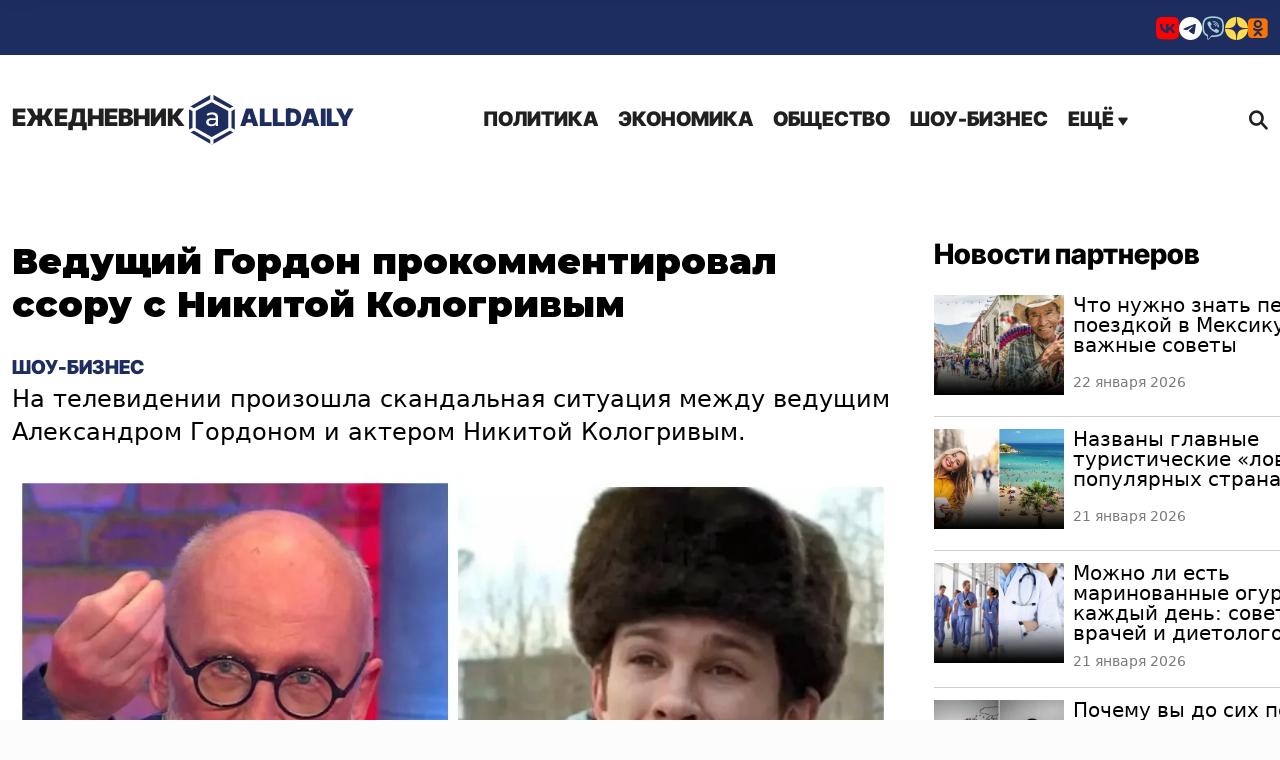

--- FILE ---
content_type: text/html; charset=UTF-8
request_url: https://alldaily.ru/2024/02/05/vedushhij-gordon-prokommentiroval-ssoru-s-nikitoj-kologrivym/
body_size: 17383
content:
<!DOCTYPE html>
<html lang="ru-RU" prefix="og: http://ogp.me/ns# article: http://ogp.me/ns/article#  profile: http://ogp.me/ns/profile# fb: http://ogp.me/ns/fb#">
	<head>
		<meta charset="UTF-8">
		<meta name="viewport" content="width=device-width, initial-scale=1.0">
		<meta name="HandheldFriendly" content="true">
		<meta name="MobileOptimized" content="width">
		<title>Ведущий Гордон прокомментировал ссору с Никитой Кологривым</title>
        <meta name='robots' content='index, follow, max-image-preview:large, max-snippet:-1, max-video-preview:-1' />

	<meta name="description" content="На телевидении произошла скандальная ситуация между ведущим Александром Гордоном и актером Никитой Кологривым." />
	<link rel="canonical" href="https://alldaily.ru/2024/02/05/vedushhij-gordon-prokommentiroval-ssoru-s-nikitoj-kologrivym/" />
	<meta property="og:locale" content="ru_RU" />
	<meta property="og:type" content="article" />
	<meta property="og:title" content="Ведущий Гордон прокомментировал ссору с Никитой Кологривым" />
	<meta property="og:description" content="На телевидении произошла скандальная ситуация между ведущим Александром Гордоном и актером Никитой Кологривым." />
	<meta property="og:url" content="https://alldaily.ru/2024/02/05/vedushhij-gordon-prokommentiroval-ssoru-s-nikitoj-kologrivym/" />
	<meta property="og:site_name" content="All Daily" />
	<meta property="article:publisher" content="https://www.facebook.com/alldailynews-997729006968955/" />
	<meta property="article:published_time" content="2024-02-05T05:52:47+00:00" />
	<meta property="article:modified_time" content="2024-02-05T05:52:48+00:00" />
	<meta property="og:image" content="https://alldaily.ru/wp-content/uploads/2024/02/20240205-65c07600640cc-1024x538.jpg" />
	<meta property="og:image:width" content="1024" />
	<meta property="og:image:height" content="538" />
	<meta property="og:image:type" content="image/jpeg" />
	<meta name="author" content="Камилла Звездочетова" />
	<meta name="twitter:card" content="summary_large_image" />
	<meta name="twitter:image" content="https://alldaily.ru/wp-content/uploads/2024/02/20240205-65c07600640cc-1024x538.jpg" />
	<script type="application/ld+json" class="yoast-schema-graph">{"@context":"https://schema.org","@graph":[{"@type":"NewsArticle","@id":"https://alldaily.ru/2024/02/05/vedushhij-gordon-prokommentiroval-ssoru-s-nikitoj-kologrivym/#article","isPartOf":{"@id":"https://alldaily.ru/2024/02/05/vedushhij-gordon-prokommentiroval-ssoru-s-nikitoj-kologrivym/"},"author":{"name":"Камилла Звездочетова","@id":"https://alldaily.ru/#/schema/person/8b84e170fbbdeef9bbc2f8499908d3e5"},"headline":"Ведущий Гордон прокомментировал ссору с Никитой Кологривым","datePublished":"2024-02-05T05:52:47+00:00","dateModified":"2024-02-05T05:52:48+00:00","mainEntityOfPage":{"@id":"https://alldaily.ru/2024/02/05/vedushhij-gordon-prokommentiroval-ssoru-s-nikitoj-kologrivym/"},"wordCount":262,"publisher":{"@id":"https://alldaily.ru/#organization"},"image":{"@id":"https://alldaily.ru/2024/02/05/vedushhij-gordon-prokommentiroval-ssoru-s-nikitoj-kologrivym/#primaryimage"},"thumbnailUrl":"https://alldaily.ru/wp-content/uploads/2024/02/20240205-65c07600640cc.jpg","articleSection":["Шоу-бизнес"],"inLanguage":"ru-RU"},{"@type":"WebPage","@id":"https://alldaily.ru/2024/02/05/vedushhij-gordon-prokommentiroval-ssoru-s-nikitoj-kologrivym/","url":"https://alldaily.ru/2024/02/05/vedushhij-gordon-prokommentiroval-ssoru-s-nikitoj-kologrivym/","name":"Ведущий Гордон прокомментировал ссору с Никитой Кологривым","isPartOf":{"@id":"https://alldaily.ru/#website"},"primaryImageOfPage":{"@id":"https://alldaily.ru/2024/02/05/vedushhij-gordon-prokommentiroval-ssoru-s-nikitoj-kologrivym/#primaryimage"},"image":{"@id":"https://alldaily.ru/2024/02/05/vedushhij-gordon-prokommentiroval-ssoru-s-nikitoj-kologrivym/#primaryimage"},"thumbnailUrl":"https://alldaily.ru/wp-content/uploads/2024/02/20240205-65c07600640cc.jpg","datePublished":"2024-02-05T05:52:47+00:00","dateModified":"2024-02-05T05:52:48+00:00","description":"На телевидении произошла скандальная ситуация между ведущим Александром Гордоном и актером Никитой Кологривым.","breadcrumb":{"@id":"https://alldaily.ru/2024/02/05/vedushhij-gordon-prokommentiroval-ssoru-s-nikitoj-kologrivym/#breadcrumb"},"inLanguage":"ru-RU","potentialAction":[{"@type":"ReadAction","target":["https://alldaily.ru/2024/02/05/vedushhij-gordon-prokommentiroval-ssoru-s-nikitoj-kologrivym/"]}]},{"@type":"ImageObject","inLanguage":"ru-RU","@id":"https://alldaily.ru/2024/02/05/vedushhij-gordon-prokommentiroval-ssoru-s-nikitoj-kologrivym/#primaryimage","url":"https://alldaily.ru/wp-content/uploads/2024/02/20240205-65c07600640cc.jpg","contentUrl":"https://alldaily.ru/wp-content/uploads/2024/02/20240205-65c07600640cc.jpg","width":1200,"height":630,"caption":"Кадр из программы, кадр из сериала"},{"@type":"BreadcrumbList","@id":"https://alldaily.ru/2024/02/05/vedushhij-gordon-prokommentiroval-ssoru-s-nikitoj-kologrivym/#breadcrumb","itemListElement":[{"@type":"ListItem","position":1,"name":"Главная страница","item":"https://alldaily.ru/"},{"@type":"ListItem","position":2,"name":"Ведущий Гордон прокомментировал ссору с Никитой Кологривым"}]},{"@type":"WebSite","@id":"https://alldaily.ru/#website","url":"https://alldaily.ru/","name":"AllDaily","description":"Новости 24х7","publisher":{"@id":"https://alldaily.ru/#organization"},"potentialAction":[{"@type":"SearchAction","target":{"@type":"EntryPoint","urlTemplate":"https://alldaily.ru/?s={search_term_string}"},"query-input":{"@type":"PropertyValueSpecification","valueRequired":true,"valueName":"search_term_string"}}],"inLanguage":"ru-RU"},{"@type":"Organization","@id":"https://alldaily.ru/#organization","name":"TDM Ltd","url":"https://alldaily.ru/","logo":{"@type":"ImageObject","inLanguage":"ru-RU","@id":"https://alldaily.ru/#/schema/logo/image/","url":"https://alldaily.ru/wp-content/uploads/2022/08/20220823-6304a977c2db0.png","contentUrl":"https://alldaily.ru/wp-content/uploads/2022/08/20220823-6304a977c2db0.png","width":100,"height":100,"caption":"TDM Ltd"},"image":{"@id":"https://alldaily.ru/#/schema/logo/image/"},"sameAs":["https://www.facebook.com/alldailynews-997729006968955/"]},{"@type":"Person","@id":"https://alldaily.ru/#/schema/person/8b84e170fbbdeef9bbc2f8499908d3e5","name":"Камилла Звездочетова","image":{"@type":"ImageObject","inLanguage":"ru-RU","@id":"https://alldaily.ru/#/schema/person/image/","url":"https://alldaily.ru/wp-content/themes/ad2/images/gravatar.png","contentUrl":"https://alldaily.ru/wp-content/themes/ad2/images/gravatar.png","caption":"Камилла Звездочетова"},"description":"Сотрудничаю с AllDaily.ru с 2022 года. Работала для глянца и известных интернет-изданий, специализируюсь на историях о знаменитостях. Пишу в основном в раздел \"Шоубиз\". Люблю путешествовать, но полмира еще не объехала. Неравнодушна к сладкому, экспериментирую на кухне в попытках изобрести новый десерт. Имею опыт публикаций о музыке и кино.","sameAs":["https://www.youtube.com/channel/UCFjdEkxrFP3g8HV5IciBb3g"],"url":"https://alldaily.ru/author/author-9/"}]}</script>


<link rel='preload' as='style' onload='this.onload=null;this.rel="stylesheet"' id='super-rss-reader-css' href='https://alldaily.ru/wp-content/plugins/super-rss-reader/public/css/style.min.css?ver=5.4' type='text/css' media='all' />
<noscript><link rel='stylesheet' id='super-rss-reader-css' href='https://alldaily.ru/wp-content/plugins/super-rss-reader/public/css/style.min.css?ver=5.4' type='text/css' media='all' />
</noscript><link rel='stylesheet' id='main-style-css' href='https://alldaily.ru/wp-content/themes/ad2/css/main.2025.css?ver=afe74f0d' type='text/css' media='all' />
<link rel='stylesheet' id='err-corr-css' href='https://alldaily.ru/wp-content/themes/ad2/css/error-cor.css?ver=8fe04f0a' type='text/css' media='all' />
<link rel='stylesheet' id='adaily-style-css' href='https://alldaily.ru/wp-content/themes/ad2/style.css?ver=afe74f0d' type='text/css' media='all' />
<link rel='preload' as='style' onload='this.onload=null;this.rel="stylesheet"' id='author-style-css' href='https://alldaily.ru/wp-content/themes/ad2/css/author.css?ver=afe74f0d' type='text/css' media='all' />
<noscript><link rel='stylesheet' id='author-style-css' href='https://alldaily.ru/wp-content/themes/ad2/css/author.css?ver=afe74f0d' type='text/css' media='all' />
</noscript><script type="text/javascript" src="https://alldaily.ru/wp-includes/js/jquery/jquery.min.js?ver=3.7.1" id="jquery-core-js"></script>
<script type="text/javascript" src="https://alldaily.ru/wp-includes/js/jquery/jquery-migrate.min.js?ver=3.4.1" id="jquery-migrate-js"></script>
<script type="text/javascript" src="https://alldaily.ru/wp-content/plugins/super-rss-reader/public/js/jquery.easy-ticker.min.js?ver=5.4" id="jquery-easy-ticker-js"></script>
<script type="text/javascript" src="https://alldaily.ru/wp-content/plugins/super-rss-reader/public/js/script.min.js?ver=5.4" id="super-rss-reader-js"></script>
				<meta name="keywords" content="после,Кологривый,время,Гордону,Слово,ведущий,актер,Гордона,пацана,Закрытый" />
				<meta property="yandex_recommendations_image"  content="https://alldaily.ru/wp-content/uploads/2024/02/20240205-65c07600640cc-1024x538.jpg"/>
<meta property="yandex_recommendations_title"  content="Ведущий Гордон прокомментировал ссору с Никитой Кологривым"/>
<meta property="vk:image"  content="https://alldaily.ru/wp-content/uploads/2024/02/20240205-65c07600640cc-1024x538.jpg"/>
		<meta name="ahrefs-site-verification" content="5f271ce8f0d5501602bd470c52a0bd106ccd74c7dd3cdef75cc47ab834baa58f">
		<link rel="preconnect" href="https://fonts.googleapis.com">
		<link rel="preconnect" href="https://fonts.gstatic.com">
		<link href="https://fonts.googleapis.com/css2?family=Montserrat:ital,wght@0,400;0,700;0,900;1,400;1,700;1,900&display=swap" rel="stylesheet">
        <meta name="yandex-verification" content="767332497ea4d9c2" />
        <link rel="apple-touch-icon" sizes="57x57" href="/apple-icon-57x57.png">
        <link rel="apple-touch-icon" sizes="60x60" href="/apple-icon-60x60.png">
        <link rel="apple-touch-icon" sizes="72x72" href="/apple-icon-72x72.png">
        <link rel="apple-touch-icon" sizes="76x76" href="/apple-icon-76x76.png">
        <link rel="apple-touch-icon" sizes="114x114" href="/apple-icon-114x114.png">
        <link rel="apple-touch-icon" sizes="120x120" href="/apple-icon-120x120.png">
        <link rel="apple-touch-icon" sizes="144x144" href="/apple-icon-144x144.png">
        <link rel="apple-touch-icon" sizes="152x152" href="/apple-icon-152x152.png">
        <link rel="apple-touch-icon" sizes="180x180" href="/apple-touch-icon.png">
        <link rel="icon" type="image/png" sizes="192x192"  href="/android-icon-192x192.png">
        <link rel="icon" type="image/png" sizes="32x32" href="/favicon-32x32.png">
        <link rel="icon" type="image/png" sizes="96x96" href="/favicon-96x96.png">
        <link rel="icon" type="image/png" sizes="16x16" href="/favicon-16x16.png">
        <link rel="icon" type="image/x-icon" href="/favicon.ico?v=2"/>
        <link rel="manifest" crossorigin="use-credentials" href="/manifest.json">
        <link rel="mask-icon" href="/safari-pinned-tab.svg" color="#5bbad5">
        <meta name="apple-mobile-web-app-title" content="AllDaily">
        <meta name="application-name" content="AllDaily">
        <meta name="msapplication-TileColor" content="#2b5797">
        <meta name="msapplication-TileImage" content="/ms-icon-144x144.png">
		<meta name="zen-verification" content="2f5x3gHsC8ckiUK7ADpHzJjb5jMpJUKm8l3wnGwhk11o8twYM1puuoJ3VjVrLUnK" />
		<meta name="zen-verification" content="kgEBIfMQ7q2bA3adsvKbUJIMiOBnYKfiHT0Fx5lwpfEHoY6kBZkLLouj9CHsGWLU" />
		<meta name='Petal-Search-site-verification' content='a7296b8ad1'/>
		<meta property="telegram:channel" content="@adailynews" />
				<meta name="facebook-domain-verification" content="5z3neqiddhd0wo68l4jln2esf8fybc" />	
			
		<style type="text/css">
			:root {
				--site-color: #1d2d5f;
				--hover-site-color: #1d2d5f;
			}
		</style>
				
		<script async src='https://yandex.ru/ads/system/header-bidding.js'></script>
		<script src="https://alldaily.ru/wp-content/themes/ad2/js/ads-151124.js?v=151124" defer="defer" data-wp-strategy="defer"></script>	
        <script>
            window.yaContextCb = window.yaContextCb || [];
            function showBanner (containerId, options) {if (!document.body.classList.contains("crawler")){options.ownerId = 692072;options.containerId = containerId;window.yaContextCb.push(() => {Ya.adfoxCode.create(options)});}}
        </script>
        <script src="https://yandex.ru/ads/system/context.js" async></script>
		<script src="https://vk.ru/js/api/openapi.js?169" type="text/javascript" defer="defer" data-wp-strategy="defer"></script>

	</head>
	<body class="post-template-default single single-post postid-148092 single-format-standard wp-custom-logo webp-support" data-scope="content">
		<div class="wrapper">
			<header class="header" itemscope itemtype="http://schema.org/WPHeader">
				<div class="header-section header-section__socials bg-color-main font-color-white">
					<div class="container">
						<div class="row">
							<div class="col-12 d-flex justify-content-end">
								<ul class="social-buttons align-self-sm-end">
                        <li><a href="https://vk.com/anewsapp" title="VKontakte" target="_blank"><i class="_icon icon-vk" style="color:#FF0000"></i></a></li>
                                                                                    															
                                    <li><a href="https://t.me/adailynews" title="Telegram" target="_blank"><i class="_icon icon-telegram" ></i></a></li>
                                                                        															
                                                                                                						<li><a href="https://vb.me/anews" title="Viber" target="_blank"><i class="_icon icon-viber" style="color:#A5CFD5"></i></a></li>
            									
                                                                                                			<li><a href="https://dzen.ru/adailynews" title="Yandex Zen" target="_blank"><i class="_icon icon-dzen" style="color:#ffdb4d"></i></a></li>
            												
                                                                                                												<li><a href="https://ok.ru/uzhmag" title="Ok" target="_blank"><i class="_icon icon-odnoklassniki" style="color:#F97400"></i></a></li>
            			
            </ul>
        							</div>
						</div>
					</div>
				</div>
				<div class="header-section header-section__logo-title logo-title">
					<div class="container">
						<div class="row justify-content-between  align-items-center">
							<div class="col-auto text-center">
								<div class="logo-wrapper d-flex align-items-center">
									<a class="logo" href="https://alldaily.ru" itemprop="name">
										<span>Ежедневник</span> 
																					<img width="48" height="51" src="https://alldaily.ru/wp-content/themes/ad2/images/logo.svg" alt="All Daily">
										AllDaily </a>
								</div>
							</div>
							<div class="col-auto d-flex  align-items-center">
								<div class="header_menu menu">
									<div class="menu_icon icon-menu">
										<span></span>
									</div>
									<nav class="menu__body">
										<div class="logo logo-mobile">
											<a  itemprop="url" href="https://alldaily.ru" class="logo">
																						<img  width="48" height="51" src="https://alldaily.ru/wp-content/themes/ad2/images/logo.svg" alt="All Daily">
																							 AllDaily<span></span>
											</a>
										</div>
										<div class="menu_icon icon-menu">
											<span></span>
										</div>
																				<ul class="menu__list nav-main-menu d-desktop-menu"><li id="menu-item-6" class="menu-item menu-item-type-taxonomy menu-item-object-category menu-item-6"><a href="https://alldaily.ru/politic/">Политика</a></li><li id="menu-item-25" class="menu-item menu-item-type-taxonomy menu-item-object-category menu-item-25"><a href="https://alldaily.ru/business/">Экономика</a></li><li id="menu-item-26" class="menu-item menu-item-type-taxonomy menu-item-object-category menu-item-26"><a href="https://alldaily.ru/society/">Общество</a></li><li id="menu-item-150" class="menu-item menu-item-type-taxonomy menu-item-object-category menu-item-150"><a href="https://alldaily.ru/entertainment/">Шоу-бизнес</a></li><li class="drop-down"><a href="#">Ещё <i class="_icon icon-menu-arrow"></i></a></li></ul>										<ul class="menu__list nav-main-menu d-mobile-menu"><li id="mobmenu-item-6" class="menu-item menu-item-type-taxonomy menu-item-object-category menu-item-6"><a href="https://alldaily.ru/politic/">Политика</a></li><li id="mobmenu-item-25" class="menu-item menu-item-type-taxonomy menu-item-object-category menu-item-25"><a href="https://alldaily.ru/business/">Экономика</a></li><li id="mobmenu-item-26" class="menu-item menu-item-type-taxonomy menu-item-object-category menu-item-26"><a href="https://alldaily.ru/society/">Общество</a></li><li id="mobmenu-item-150" class="menu-item menu-item-type-taxonomy menu-item-object-category menu-item-150"><a href="https://alldaily.ru/entertainment/">Шоу-бизнес</a></li><li id="mobmenu-item-1" class="menu-item menu-item-type-taxonomy menu-item-object-category menu-item-1"><a href="https://alldaily.ru/news/">В мире</a></li><li id="mobmenu-item-39" class="menu-item menu-item-type-taxonomy menu-item-object-category menu-item-39"><a href="https://alldaily.ru/incidents/">Происшествия</a></li><li id="mobmenu-item-37" class="menu-item menu-item-type-taxonomy menu-item-object-category menu-item-37"><a href="https://alldaily.ru/cars/">Авто</a></li><li id="mobmenu-item-319" class="menu-item menu-item-type-taxonomy menu-item-object-category menu-item-319"><a href="https://alldaily.ru/krasota-zdorovie/">Красота и здоровье</a></li><li id="mobmenu-item-34" class="menu-item menu-item-type-taxonomy menu-item-object-category menu-item-34"><a href="https://alldaily.ru/science/">Наука</a></li><li id="mobmenu-item-28" class="menu-item menu-item-type-taxonomy menu-item-object-category menu-item-28"><a href="https://alldaily.ru/travel/">Туризм</a></li><li id="mobmenu-item-311" class="menu-item menu-item-type-taxonomy menu-item-object-category menu-item-311"><a href="https://alldaily.ru/knowledges/">Справочник</a></li><li id="mobmenu-item-27" class="menu-item menu-item-type-taxonomy menu-item-object-category menu-item-27"><a href="https://alldaily.ru/accidents/">События</a></li><li id="mobmenu-item-320" class="menu-item menu-item-type-taxonomy menu-item-object-category menu-item-320"><a href="https://alldaily.ru/videos/">Видео</a></li><li id="mobmenu-item-351" class="menu-item menu-item-type-taxonomy menu-item-object-category menu-item-351"><a href="https://alldaily.ru/opinions/">Мнения</a></li><li id="menu-item-93518" class="menu-item menu-item-type-page menu-item-object-page menu-item-93518"><a href="https://alldaily.ru/contacts/">Контакты</a></li></ul>										<div class="soc-sec__buttons pt-3">
											<ul class="social-buttons align-self-sm-end">
                        <li><a href="https://vk.com/anewsapp" title="VKontakte" target="_blank"><i class="_icon icon-vk" style="color:#FF0000"></i></a></li>
                                                                                    															
                                    <li><a href="https://t.me/adailynews" title="Telegram" target="_blank"><i class="_icon icon-telegram" ></i></a></li>
                                                                        															
                                                                                                						<li><a href="https://vb.me/anews" title="Viber" target="_blank"><i class="_icon icon-viber" style="color:#A5CFD5"></i></a></li>
            									
                                                                                                			<li><a href="https://dzen.ru/adailynews" title="Yandex Zen" target="_blank"><i class="_icon icon-dzen" style="color:#ffdb4d"></i></a></li>
            												
                                                                                                												<li><a href="https://ok.ru/uzhmag" title="Ok" target="_blank"><i class="_icon icon-odnoklassniki" style="color:#F97400"></i></a></li>
            			
            </ul>
        										</div>
									</nav>
								</div>
								<div class="search-block">
									<a class="search__btn search-btn d-flex align-items-center" href="#"><span></span><i class="_icon icon-search"></i> </a>
								</div>
							</div>
						</div>
					</div>

				</div>
			</header>
            <main class="page">
				<div class="main-menu-dropdown">
					<div class="container">
						<div class="row">
							<div class="col">
								<ul class="menu__list nav-main-menu-drop-down "><li id="menu-item-1" class="menu-item menu-item-type-taxonomy menu-item-object-category menu-item-1"><a href="https://alldaily.ru/news/">В мире</a></li><li id="menu-item-39" class="menu-item menu-item-type-taxonomy menu-item-object-category menu-item-39"><a href="https://alldaily.ru/incidents/">Происшествия</a></li><li id="menu-item-37" class="menu-item menu-item-type-taxonomy menu-item-object-category menu-item-37"><a href="https://alldaily.ru/cars/">Авто</a></li><li id="menu-item-319" class="menu-item menu-item-type-taxonomy menu-item-object-category menu-item-319"><a href="https://alldaily.ru/krasota-zdorovie/">Красота и здоровье</a></li><li id="menu-item-34" class="menu-item menu-item-type-taxonomy menu-item-object-category menu-item-34"><a href="https://alldaily.ru/science/">Наука</a></li><li id="menu-item-28" class="menu-item menu-item-type-taxonomy menu-item-object-category menu-item-28"><a href="https://alldaily.ru/travel/">Туризм</a></li><li id="menu-item-311" class="menu-item menu-item-type-taxonomy menu-item-object-category menu-item-311"><a href="https://alldaily.ru/knowledges/">Справочник</a></li><li id="menu-item-27" class="menu-item menu-item-type-taxonomy menu-item-object-category menu-item-27"><a href="https://alldaily.ru/accidents/">События</a></li><li id="menu-item-320" class="menu-item menu-item-type-taxonomy menu-item-object-category menu-item-320"><a href="https://alldaily.ru/videos/">Видео</a></li><li id="menu-item-351" class="menu-item menu-item-type-taxonomy menu-item-object-category menu-item-351"><a href="https://alldaily.ru/opinions/">Мнения</a></li><li id="menu-item-93518" class="menu-item menu-item-type-page menu-item-object-page menu-item-93518"><a href="https://alldaily.ru/contacts/">Контакты</a></li></ul>							</div>
						</div>
					</div>
				</div><div class="main-content"  data-url="https://alldaily.ru/2024/02/05/vedushhij-gordon-prokommentiroval-ssoru-s-nikitoj-kologrivym/">	
    <section class=" main-content-post" itemscope itemtype="http://schema.org/Article">
        <div class="container">        
                        <div class="row post-loaded" data-post-id="148092" data-next-post-id="148097">
                <div class="col-12">
                    <div class="main-content-post__wrap" id="post-148092">
                        <div class="main-content-post__main">

                            <div id="billboard" data-adv-blockid="billboard-148092" class="adv-billboard"></div>						

                            <div class="main-content-post__wrapper">
                                <h1 class="main-content-post__title entry-title" itemprop="headline">Ведущий Гордон прокомментировал ссору с Никитой Кологривым</h1>
                                <meta itemprop="url" content="https://alldaily.ru/2024/02/05/vedushhij-gordon-prokommentiroval-ssoru-s-nikitoj-kologrivym/" />
								<a class="main_content-post-category" href="https://alldaily.ru/entertainment/">Шоу-бизнес</a>								                                <div class="main-content-post__body" itemprop="articleBody" data-firstcall="1">
                                    <p>На телевидении произошла скандальная ситуация между ведущим Александром Гордоном и актером Никитой Кологривым.</p><div class="featured-image main-content-post__featured-image"><div class="featured-image__container featured-image__container__post wp-caption aligncenter" itemprop="image" itemscope itemtype="http://schema.org/ImageObject"><img width="1200" height="630" src="https://alldaily.ru/wp-content/uploads/2024/02/20240205-65c07600640cc.jpg" class="aligncenter wp-post-image" alt="Ведущий Гордон прокомментировал ссору с Никитой Кологривым" title="Ведущий Гордон прокомментировал ссору с Никитой Кологривым" fetchpriority="high" decoding="async" aria-describedby="caption-attachment-148098" /><meta itemprop="name" content="Ведущий Гордон прокомментировал ссору с Никитой Кологривым" /><meta itemprop="contentUrl" content="https://alldaily.ru/wp-content/uploads/2024/02/20240205-65c07600640cc.jpg" /><p id="caption-attachment-148098" class="wp-caption-text" itemprop="caption">Кадр из программы, кадр из сериала</p></div></div>
<p>Ведущий телепроекта &#171;Закрытый показ&#187; Александр Гордон был недоволен тем, как звезда сериала &#171;Слово пацана&#187; Никита Кологривый вел себя во время передачи. На взгляд Гордона, актер слишком изворачивался при своих ответах, а также высказывал излишнюю критику.</p>
<p>В рамках проекта &#171;Закрытый показ&#187; обсуждался фильм &#171;Подельники&#187;. Гордону не понравилось то, как 29-летний актер описывал сюжет, и, после нескольких реплик гостя, ведущий поставил точку в споре:</p>
<blockquote><p>Я хочу вам объяснить простую вещь — это программа, в которой я ведущий, а значит я определяю, что для нее хорошо, а что скверно. Если вы согласны, тогда отвечайте на вопрос. Если нет — вас никто не держит</p></blockquote>
<div id="attachment_148099" style="width: 1034px" class="wp-caption aligncenter"><img fetchpriority="high" decoding="async" aria-describedby="caption-attachment-148099" alt="Ведущий Гордон прокомментировал ссору с Никитой Кологривым" class="size-large wp-image-148099" src="https://alldaily.ru/wp-content/uploads/2024/02/20240205-65c076fe91977-1024x538.jpg" alt="" width="1024" height="538" srcset="https://alldaily.ru/wp-content/uploads/2024/02/20240205-65c076fe91977-1024x538.jpg 1024w, https://alldaily.ru/wp-content/uploads/2024/02/20240205-65c076fe91977-400x210.jpg 400w, https://alldaily.ru/wp-content/uploads/2024/02/20240205-65c076fe91977-768x403.jpg 768w, https://alldaily.ru/wp-content/uploads/2024/02/20240205-65c076fe91977-1100x578.jpg 1100w, https://alldaily.ru/wp-content/uploads/2024/02/20240205-65c076fe91977-376x198.jpg 376w, https://alldaily.ru/wp-content/uploads/2024/02/20240205-65c076fe91977-856x450.jpg 856w, https://alldaily.ru/wp-content/uploads/2024/02/20240205-65c076fe91977-555x292.jpg 555w, https://alldaily.ru/wp-content/uploads/2024/02/20240205-65c076fe91977-415x218.jpg 415w, https://alldaily.ru/wp-content/uploads/2024/02/20240205-65c076fe91977-313x164.jpg 313w, https://alldaily.ru/wp-content/uploads/2024/02/20240205-65c076fe91977.jpg 1200w" sizes="(max-width: 1024px) 100vw, 1024px" /><p id="caption-attachment-148099" class="wp-caption-text">Кадры из программы</p></div>
<p>После этой реплики Кологривый ушел из студии. Впоследствии сообщили, что Гордону стало плохо во время съемок, и даже вызвали скорую помощь.</p>
<p>59-летнему телеведущему поставили диагноз аритмия. Многие предположили, что его состояние ухудшилось из-за конфликта с артистом, особенно учитывая то, что после скандала он не выходил на связь.</p>
<div id="attachment_145726" style="width: 1021px" class="wp-caption aligncenter"><img decoding="async" aria-describedby="caption-attachment-145726" alt="Заменивший в кино Киркорова актер призвал «отдать пантеон» медикам и спасателям" class="size-full wp-image-145726" src="https://alldaily.ru/wp-content/uploads/2023/12/20231230-659068e609f50.png" alt="" width="1011" height="739" srcset="https://alldaily.ru/wp-content/uploads/2023/12/20231230-659068e609f50.png 1011w, https://alldaily.ru/wp-content/uploads/2023/12/20231230-659068e609f50-400x292.png 400w, https://alldaily.ru/wp-content/uploads/2023/12/20231230-659068e609f50-210x155.png 210w, https://alldaily.ru/wp-content/uploads/2023/12/20231230-659068e609f50-768x561.png 768w, https://alldaily.ru/wp-content/uploads/2023/12/20231230-659068e609f50-862x630.png 862w, https://alldaily.ru/wp-content/uploads/2023/12/20231230-659068e609f50-791x578.png 791w, https://alldaily.ru/wp-content/uploads/2023/12/20231230-659068e609f50-616x450.png 616w, https://alldaily.ru/wp-content/uploads/2023/12/20231230-659068e609f50-399x292.png 399w, https://alldaily.ru/wp-content/uploads/2023/12/20231230-659068e609f50-298x218.png 298w, https://alldaily.ru/wp-content/uploads/2023/12/20231230-659068e609f50-271x198.png 271w, https://alldaily.ru/wp-content/uploads/2023/12/20231230-659068e609f50-224x164.png 224w" sizes="(max-width: 1011px) 100vw, 1011px" /><p id="caption-attachment-145726" class="wp-caption-text">Кадр из фильма &#171;Слово пацана&#187;</p></div>
<p>Обсуждения о здоровье лишь позабавили Гордона:</p>
<blockquote><p>Мне просто звонок шел, и это настойчиво звонят журналисты, которые решили, что я умер после того, как „убил“ Кологривого</p></blockquote>
<p>Вместе с тем Кологривый вызывает довольно разные эмоции у коллег. В частности, Филипп Янковский и Леонид Ярмольник критически высказались о молодом актере после его комментариев в адрес многих артистов.</p>
<div id="attachment_146142" style="width: 773px" class="wp-caption aligncenter"><img decoding="async" aria-describedby="caption-attachment-146142" alt="Звезда «Слово пацана» Кологривый раскритиковал игру Козловского в «Духless»" class="size-full wp-image-146142" src="https://alldaily.ru/wp-content/uploads/2024/01/20240110-659e401fbfe48.png" alt="" width="763" height="497" srcset="https://alldaily.ru/wp-content/uploads/2024/01/20240110-659e401fbfe48.png 763w, https://alldaily.ru/wp-content/uploads/2024/01/20240110-659e401fbfe48-400x261.png 400w, https://alldaily.ru/wp-content/uploads/2024/01/20240110-659e401fbfe48-691x450.png 691w, https://alldaily.ru/wp-content/uploads/2024/01/20240110-659e401fbfe48-448x292.png 448w, https://alldaily.ru/wp-content/uploads/2024/01/20240110-659e401fbfe48-335x218.png 335w, https://alldaily.ru/wp-content/uploads/2024/01/20240110-659e401fbfe48-304x198.png 304w, https://alldaily.ru/wp-content/uploads/2024/01/20240110-659e401fbfe48-252x164.png 252w" sizes="(max-width: 763px) 100vw, 763px" /><p id="caption-attachment-146142" class="wp-caption-text">Кадр из видео</p></div>
<p>В то же время Сергей Безруков заявил, что <a href="https://alldaily.ru/2024/02/01/sergej-bezrukov-nazval-nikitu-kologriogo-zvezdoj/">Кологривый является звездой</a>.</p>
																			
                                    <div class="main-content-post__date">5 февраля 2024</div><meta itemprop="datePublished" content="2024-02-05T08:52:47+03:00">
                                                                        <div class="main-content-post__signup-buttons bg-color-main">
                                        <div>Подпишитесь<span class="d-none d-sm-inline"> на нас</span></div> <div class="signup-buttons-list">
                                                                                                                    
                                                                                        <a href="https://dzen.ru/adailynews" target="_blank"><i class="_icon icon-zen"></i></a>                            
                                                                                        	
                                                                        
                                                                                        <a href="https://vk.com/anewsapp" target="_blank"><i class="_icon icon-vk-2"></i></a>                            
                                                                                        	
                                                                        
                                                                                        <a href="https://vb.me/anews/" target="_blank"><i class="_icon icon-viber"></i></a>                            
                                                                                        	
                                                                        
                                                                                        <a href="https://ok.ru/uzhmag" target="_blank"><i class="_icon icon-odnoklassniki"></i></a>                            
                                                                                        	
                                                                        
                         
                                        </div>
                                    </div>
                                    												
	<div id="mvp-author-box-wrap" class="left relative" itemprop="author" itemscope itemtype="https://schema.org/Person">
		<div class="mvp-author-box-out right relative">
			<div id="mvp-author-box-img" class="left relative">
				<span class="mvp-author-box-name left relative">Автор:</span>
			</div><!--mvp-author-box-img-->		
			<div class="mvp-author-box-in">
				<div id="mvp-author-box-head" class="left relative">
					<span class="mvp-author-box-name left relative" itemprop="name"><a href="https://alldaily.ru/author/author-9/">Лидия Мельникова</a></span>
				</div><!--mvp-author-box-head-->
			</div><!--mvp-author-box-in-->
		</div><!--mvp-author-box-out-->
	</div><!--mvp-author-box-wrap-->			
                                                                                                                                                        <div class="adv_bottom_block left relative">
                                            <div class="adv-video-block-container">
                                                <!-- SAPE RTB DIV 640x480 -->
<div id="SRTB_920687"></div>
<!-- SAPE RTB END -->                                            </div>
                                        </div>
                                         
                                    
                                    <div id="superfooter" data-adv-blockid="superfooter-148092" class="adv-body-placeholder adv-body-placeholder-superfooter left relative"></div>
									<div id="mobile_bottom" data-adv-blockid="mobile_bottom-148092" class="adv-body-placeholder mobile-bottom-block left relative"></div>  	
                                    <div id="vk-comments-148092" class="comment_bottom_block left relative"></div>									
                                </div>
                                <div class="additional-content main-content-post" itemscope itemtype="http://schema.org/ItemList">
                                                                                                            <div class="section-headline">                                        
                                        <div class="simplemarquee">
                                            <ul class="headline-container">
                                                <li class="main" itemprop="name" >Другие новости</li>
                                            </ul>
                                        </div>                                                
                                    </div>
                                    <meta itemprop="itemListOrder" content="Unordered" />
                                    <div class="other-news">
                                                                                                                        <div class="other-news__item" itemprop="itemListElement" itemscope itemtype="http://schema.org/Article">
                                                                                        <div class="featured-image  other-news__image" style="background-image: url( 'https://alldaily.ru/wp-content/uploads/2023/05/20230510-645b78306af78-313x161.jpg' )">
                                                <div class="featured-image__container" itemprop="image" itemscope itemtype="http://schema.org/ImageObject">
                                                    <a itemprop="contentUrl" href="https://alldaily.ru/2026/01/20/yurist-rasskazal-smozhet-li-larisa-dolina-osporit-reshenie-o-vyselenii-iz-kvartiry/">
                                                        <img width="313" height="161" src="https://alldaily.ru/wp-content/uploads/2023/05/20230510-645b78306af78-313x161.jpg" class="attachment-other-posts-thumbnail-false size-other-posts-thumbnail-false wp-post-image" alt="" decoding="async" loading="lazy" srcset="https://alldaily.ru/wp-content/uploads/2023/05/20230510-645b78306af78-313x161.jpg 313w, https://alldaily.ru/wp-content/uploads/2023/05/20230510-645b78306af78-400x206.jpg 400w, https://alldaily.ru/wp-content/uploads/2023/05/20230510-645b78306af78-1024x528.jpg 1024w, https://alldaily.ru/wp-content/uploads/2023/05/20230510-645b78306af78-768x396.jpg 768w, https://alldaily.ru/wp-content/uploads/2023/05/20230510-645b78306af78-1536x792.jpg 1536w, https://alldaily.ru/wp-content/uploads/2023/05/20230510-645b78306af78-1200x618.jpg 1200w, https://alldaily.ru/wp-content/uploads/2023/05/20230510-645b78306af78-1100x567.jpg 1100w, https://alldaily.ru/wp-content/uploads/2023/05/20230510-645b78306af78-856x441.jpg 856w, https://alldaily.ru/wp-content/uploads/2023/05/20230510-645b78306af78-555x286.jpg 555w, https://alldaily.ru/wp-content/uploads/2023/05/20230510-645b78306af78-415x214.jpg 415w, https://alldaily.ru/wp-content/uploads/2023/05/20230510-645b78306af78-376x194.jpg 376w, https://alldaily.ru/wp-content/uploads/2023/05/20230510-645b78306af78.jpg 1721w" sizes="(max-width: 313px) 100vw, 313px" />                                                    </a>
                                                    <meta itemprop="name" content="Юрист рассказал, сможет ли Лариса Долина оспорить решение о выселении из квартиры" />								
                                                </div>
                                            </div>
                                                                                        <span class="publish-date">20 января 2026</span><meta itemprop="datePublished" content="2026-01-20T09:32:16+03:00">
                                            <h3 class="other-news__title" itemprop="headline"><a itemprop="url" href="https://alldaily.ru/2026/01/20/yurist-rasskazal-smozhet-li-larisa-dolina-osporit-reshenie-o-vyselenii-iz-kvartiry/">Юрист рассказал, сможет ли Лариса Долина оспорить решение о выселении из квартиры</a></h3>
                                            <meta itemprop="description" content="Народная артистка России Лариса Долина имеет законное право оспорить постановление о выселении из столичной квартиры в районе Хамовники и добиваться его аннулирования">
                                            <meta itemprop="position" content="1" />
                                        </div>
                                                                                <div class="other-news__item" itemprop="itemListElement" itemscope itemtype="http://schema.org/Article">
                                                                                        <div class="featured-image  other-news__image" style="background-image: url( 'https://alldaily.ru/wp-content/uploads/2025/11/20251130-692c6c66816b5-e1764519028653-313x164.webp' )">
                                                <div class="featured-image__container" itemprop="image" itemscope itemtype="http://schema.org/ImageObject">
                                                    <a itemprop="contentUrl" href="https://alldaily.ru/2026/01/20/raskryty-traty-dolinoj-na-lyuksovyj-otdyx-v-oae/">
                                                        <img width="313" height="164" src="https://alldaily.ru/wp-content/uploads/2025/11/20251130-692c6c66816b5-e1764519028653-313x164.webp" class="attachment-other-posts-thumbnail-false size-other-posts-thumbnail-false wp-post-image" alt="" decoding="async" loading="lazy" srcset="https://alldaily.ru/wp-content/uploads/2025/11/20251130-692c6c66816b5-e1764519028653-313x164.webp 313w, https://alldaily.ru/wp-content/uploads/2025/11/20251130-692c6c66816b5-e1764519028653-400x210.webp 400w, https://alldaily.ru/wp-content/uploads/2025/11/20251130-692c6c66816b5-e1764519028653-1024x538.webp 1024w, https://alldaily.ru/wp-content/uploads/2025/11/20251130-692c6c66816b5-e1764519028653-768x403.webp 768w, https://alldaily.ru/wp-content/uploads/2025/11/20251130-692c6c66816b5-e1764519028653-1100x578.webp 1100w, https://alldaily.ru/wp-content/uploads/2025/11/20251130-692c6c66816b5-e1764519028653-376x198.webp 376w, https://alldaily.ru/wp-content/uploads/2025/11/20251130-692c6c66816b5-e1764519028653-856x450.webp 856w, https://alldaily.ru/wp-content/uploads/2025/11/20251130-692c6c66816b5-e1764519028653-555x292.webp 555w, https://alldaily.ru/wp-content/uploads/2025/11/20251130-692c6c66816b5-e1764519028653-415x218.webp 415w, https://alldaily.ru/wp-content/uploads/2025/11/20251130-692c6c66816b5-e1764519028653.webp 1200w" sizes="(max-width: 313px) 100vw, 313px" />                                                    </a>
                                                    <meta itemprop="name" content="Раскрыты траты Долиной на люксовый отдых в ОАЭ" />								
                                                </div>
                                            </div>
                                                                                        <span class="publish-date">20 января 2026</span><meta itemprop="datePublished" content="2026-01-20T04:39:41+03:00">
                                            <h3 class="other-news__title" itemprop="headline"><a itemprop="url" href="https://alldaily.ru/2026/01/20/raskryty-traty-dolinoj-na-lyuksovyj-otdyx-v-oae/">Раскрыты траты Долиной на люксовый отдых в ОАЭ</a></h3>
                                            <meta itemprop="description" content="Известная российская певица Лариса Долина недавно отправилась на отдых в ОАЭ, проведя две недели в элитном отеле Rixos Premium Saadiyat Island в Абу-Даби">
                                            <meta itemprop="position" content="2" />
                                        </div>
                                                                            </div>                                            
                                    									<!--noindex-->
									<div id="adv-block-148092" class="adv-placeholder main-content-post"><!-- #### ADV BLOCK ####--></div>
									<!--/noindex-->
                                </div>
                                                   
                            </div>
                        </div>
                        <div class="main-content-post__sidebar" id="sidebar-148092">
                            <div class="main-content-post__sidebar-body">

                                <div id="banner_vertical" data-adv-blockid="banner_vertical-148092" class="adv-placeholder-sidebar main-content-post"></div>

                                                                <div class="additional-content__partner-news">
									<!--noindex-->
                                    <div class="widget widget_super_rss_reader" id="super_rss_reader-6"><h3>Новости партнеров</h3><!-- Start - Super RSS Reader v5.4-->
        <div class="super-rss-reader-widget"><div class="srr-main"><ul class="srr-tab-wrap srr-tab-style-none srr-clearfix"><li data-tab="srr-tab-919">Новости партнеров</li><li data-tab="srr-tab-709">OfAll</li><li data-tab="srr-tab-832">CarsDaily</li></ul><div class="srr-wrap srr-style-none" data-visible="1" data-speed="4000" data-id="srr-tab-919" ><div class="srr-inner"><div class="srr-item "><div class="srr-item-in srr-clearfix"><div class="srr-title"><a href="https://100dorog.ru/guide/news/chto-nuzhno-znat-pered-poezdkoj-v-meksiku-vazhnye-sovety/" target="_blank" rel="nofollow noopener noreferrer" title="Что нужно знать перед поездкой в Мексику: важные советы">Что нужно знать перед поездкой в Мексику: важные советы</a></div><div class="srr-meta"><time class="srr-date" title="22 January 2026, 6:00 am UTC">22 января 2026</time></div><a href="https://100dorog.ru/guide/news/chto-nuzhno-znat-pered-poezdkoj-v-meksiku-vazhnye-sovety/" class="srr-thumb srr-thumb-cover" style="width:100px;height:100px;"  target="_blank" rel="nofollow noopener noreferrer"><img src="https://100dorog.ru/be/wp-content/uploads/2026/01/20260121-6970fbf3d3e8b-1000x525.webp" alt="Что нужно знать перед поездкой в Мексику: важные советы" align="left" loading="lazy" /></a></div></div><div class="srr-item srr-stripe"><div class="srr-item-in srr-clearfix"><div class="srr-title"><a href="https://100dorog.ru/guide/news/nazvany-glavnye-turisticheskie-lovushki-v-populyarnyx-stranax-mira/" target="_blank" rel="nofollow noopener noreferrer" title="Названы главные туристические «ловушки» в популярных странах мира">Названы главные туристические «ловушки» в популярных странах мира</a></div><div class="srr-meta"><time class="srr-date" title="21 January 2026, 10:00 am UTC">21 января 2026</time></div><a href="https://100dorog.ru/guide/news/nazvany-glavnye-turisticheskie-lovushki-v-populyarnyx-stranax-mira/" class="srr-thumb srr-thumb-cover" style="width:100px;height:100px;"  target="_blank" rel="nofollow noopener noreferrer"><img src="https://100dorog.ru/be/wp-content/uploads/2026/01/1768909067_collage_1_0.webp" alt="Названы главные туристические «ловушки» в популярных странах мира" align="left" loading="lazy" /></a></div></div></div></div><div class="srr-wrap srr-style-none" data-visible="1" data-speed="4000" data-id="srr-tab-709" ><div class="srr-inner"><div class="srr-item "><div class="srr-item-in srr-clearfix"><div class="srr-title"><a href="https://ofall.ru/mozhno-li-est-marinovannye-ogurcy-kazhdyj-den-sovety-vrachej-i-dietologov/" target="_blank" rel="nofollow noopener noreferrer" title="Можно ли есть маринованные огурцы каждый день: советы врачей и диетологов">Можно ли есть маринованные огурцы каждый день: советы врачей и диетологов</a></div><div class="srr-meta"><time class="srr-date" title="21 January 2026, 3:15 pm UTC">21 января 2026</time></div><a href="https://ofall.ru/mozhno-li-est-marinovannye-ogurcy-kazhdyj-den-sovety-vrachej-i-dietologov/" class="srr-thumb srr-thumb-cover" style="width:100px;height:100px;"  target="_blank" rel="nofollow noopener noreferrer"><img src="https://ofall.ru/wp-content/uploads/2025/03/20250312-67d13c5a1d611-1024x538.webp" alt="Можно ли есть маринованные огурцы каждый день: советы врачей и диетологов" align="left" loading="lazy" /></a></div></div><div class="srr-item srr-stripe"><div class="srr-item-in srr-clearfix"><div class="srr-title"><a href="https://ofall.ru/pochemu-vy-do-six-por-odinoki-uchyonye-nashli-neozhidannye-prichiny/" target="_blank" rel="nofollow noopener noreferrer" title="Почему вы до сих пор одиноки: учёные нашли неожиданные причины">Почему вы до сих пор одиноки: учёные нашли неожиданные причины</a></div><div class="srr-meta"><time class="srr-date" title="21 January 2026, 2:15 pm UTC">21 января 2026</time></div><a href="https://ofall.ru/pochemu-vy-do-six-por-odinoki-uchyonye-nashli-neozhidannye-prichiny/" class="srr-thumb srr-thumb-cover" style="width:100px;height:100px;"  target="_blank" rel="nofollow noopener noreferrer"><img src="https://ofall.ru/wp-content/uploads/2026/01/1768909547_collage_2_0-1024x538.webp" alt="Почему вы до сих пор одиноки: учёные нашли неожиданные причины" align="left" loading="lazy" /></a></div></div></div></div><div class="srr-wrap srr-style-none" data-visible="1" data-speed="4000" data-id="srr-tab-832" ><div class="srr-inner"><div class="srr-item "><div class="srr-item-in srr-clearfix"><div class="srr-title"><a href="https://carsdaily.ru/rost-rynka-osago-v-novyx-rossijskix-regionax-i-obshhem-po-strane-v-2025-godu/" target="_blank" rel="nofollow noopener noreferrer" title="Рост рынка ОСАГО в новых российских регионах и общем по стране в 2025 году">Рост рынка ОСАГО в новых российских регионах и общем по стране в 2025 году</a></div><div class="srr-meta"><time class="srr-date" title="21 January 2026, 9:00 am UTC">21 января 2026</time></div><a href="https://carsdaily.ru/rost-rynka-osago-v-novyx-rossijskix-regionax-i-obshhem-po-strane-v-2025-godu/" class="srr-thumb srr-thumb-cover" style="width:100px;height:100px;"  target="_blank" rel="nofollow noopener noreferrer"><img src="https://carsdaily.ru/wp-content/uploads/2023/12/20231205-656eec4fc9848-1000x525.jpg" alt="Рост рынка ОСАГО в новых российских регионах и общем по стране в 2025 году" align="left" loading="lazy" /></a></div></div><div class="srr-item srr-stripe"><div class="srr-item-in srr-clearfix"><div class="srr-title"><a href="https://carsdaily.ru/v-rossii-predlozhili-vyplachivat-denezhnye-premii-za-pomoshh-v-uborke-snega/" target="_blank" rel="nofollow noopener noreferrer" title="В России предложили выплачивать денежные премии за помощь в уборке снега">В России предложили выплачивать денежные премии за помощь в уборке снега</a></div><div class="srr-meta"><time class="srr-date" title="19 January 2026, 9:00 am UTC">19 января 2026</time></div><a href="https://carsdaily.ru/v-rossii-predlozhili-vyplachivat-denezhnye-premii-za-pomoshh-v-uborke-snega/" class="srr-thumb srr-thumb-cover" style="width:100px;height:100px;"  target="_blank" rel="nofollow noopener noreferrer"><img src="https://carsdaily.ru/wp-content/uploads/2024/10/20241016-670f7271b0b2d-1000x525.webp" alt="В России предложили выплачивать денежные премии за помощь в уборке снега" align="left" loading="lazy" /></a></div></div></div></div></div></div><!-- End - Super RSS Reader --></div>									<!--/noindex-->
                                </div>
                                                            </div>
                        </div>
                    </div>
                </div>
            </div>
        </div>
    </section>     
</div>
<div id="additional-posts"></div>
<section>
    <div class="container">
        <div class="row">
            <div class="col-12 align-items-center d-flex justify-content-center" >
                <div id="infinite-loader">
                    <img src="https://alldaily.ru/wp-content/themes/ad2/images/loading.gif" alt="">
                </div>
            </div>
        </div>
    </div>
</section>
<div id="adv-content">
            <div class="advert">
<!-- Sparrow Lenta Loader -->
</div>    </div>

<script src="https://cdn.viqeo.tv/js/vq_starter.js" async></script><script>
function getRandomInt(min, max) {
    min = Math.ceil(min); max = Math.floor(max); return Math.floor(Math.random() * (max - min + 1)) + min;
}
let isMobile  = window.matchMedia('(max-width: 768px)').matches;
(function($){
    function stickySidebarInit(postId){
		$('#sidebar-'+postId).theiaStickySidebar({
			containerSelector: '#post-'+postId,
			additionalMarginTop: 50,
			additionalMarginBottom: 40
		});
    }
	$('body').on('onscreen-post', function(e, pi,pu,pt){
		console.log('onscreen id:', pi);
		var firstcall = $('#post-'+pi+' .main-content-post__body').data('firstcall');
		var fc_postfix = (firstcall=='1')?'':'-'+pi;
		
        if( $('#billboard').contents().length > 0) {
            $('#billboard').attr('id', 'billboard-'+pi);
        }
        if (isMobile){
			if($('#mobile_bottom'+fc_postfix).length ){
				if( !$('#mobile_bottom'+fc_postfix).hasClass('ads-loaded') ) {
					$('#mobile_bottom'+fc_postfix).addClass('ads-loaded');
				   /* $('#mobile_bottom').attr('id', $('#mobile_bottom').data('adv-blockid'));			*/
				   showBanner('mobile_bottom'+fc_postfix, {params: { p1: 'cupae', p2: 'hsgh' },lazyLoad: { fetchMargin: 30 }}); /* 30-04-2025-off 21-07-2025-on */
				}
				
				if( !$('#mobile_intext'+fc_postfix).hasClass('ads-loaded') ) {
					$('#mobile_intext'+fc_postfix).addClass('ads-loaded');
					console.log('call search mobile_intext for id:',pi);
					(function showInContent (containerId, selector, num, postid) {
						var paragraphs = document.querySelectorAll(selector);
						if (paragraphs.length > num) {
							var bannerBlock = document.createElement('div');
								bannerBlock.id = containerId;
								bannerBlock.className = 'mobile_intext';
								bannerBlock.dataset.advBlockid = containerId;
							paragraphs[num - 1].parentNode.insertBefore(bannerBlock, paragraphs[num - 1].nextSibling);
							showBanner( containerId, { params: { p1: 'cxaxf', p2: 'iazk' },lazyLoad: { fetchMargin: 30 }	});
						}
					})('mobile_intext'+fc_postfix, '#post-'+pi+' .main-content-post__body > p', 2, pi);
				}
			}

        } else {
						
			if( $('#billboard'+fc_postfix).contents().length == 0) {
				/*$('#billboard').attr('id', $('#billboard').data('adv-blockid'));	*/
				/* showBanner('billboard-'+pi, {params: { p1: 'cupac', p2: 'hrou' },lazyLoad: { fetchMargin: 20 }}); */
			}
			if( !$('#superfooter'+fc_postfix).hasClass('ads-loaded') ) {
				$('#superfooter'+fc_postfix).addClass('ads-loaded');
				/*$('#superfooter').attr('id', $('#superfooter').data('adv-blockid'));*/
				showBanner('superfooter'+fc_postfix, { params: { p1: 'cupah', p2: 'hsgf' }, lazyLoad: { fetchMargin: 30 }}); /*30-04-2025-off, 21-07-2025-on*/
			}			
			if( !$('#banner_vertical'+fc_postfix).hasClass('ads-loaded') ) {
				$('#banner_vertical'+fc_postfix).addClass('ads-loaded');
				showBanner('banner_vertical'+fc_postfix, { params: { p1: 'cupag', p2: 'hiut' }, lazyLoad: { fetchMargin: 20 } });
			}
/*
 			if (firstcall != '1'){
				if($('#adv-block'+fc_postfix).children().length > 0){
					console.log('adv-block child test');
					$('#adv-block'+fc_postfix).append($('#adv-content').clone());
				}
			}

			if(window['_Sparrow_embed']){
			   window['_Sparrow_embed'].initWidgets();
			}
*/			
        }	
        $('#superfooter').css('margin-bottom', '20px');
        $('#billboard').css('margin-bottom', '20px');
			var adv2 = $('#adv-content-' + pi).find('.container-86522');
			if (adv2.length == 0){
				$('<div />',{id:'unit_86522'}).appendTo('#adv-content-'+pi+'>div.advert');
				(function(){
					var sc = document.createElement('script'); sc.type = 'text/javascript'; sc.async = true;
					sc.src = '//smi2.ru/data/js/86522.js'; sc.charset = 'utf-8';
					var s = document.getElementById('unit_86522'); s.parentNode.insertBefore(sc, s);
				  })();			
			}

			var advmir = $('#adv-content-' + pi).find('.container-100860');
			if (advmir.length == 0){
				$('<div />',{id:'unit_100860'}).appendTo('#adv-content-'+pi+'>div.advert');
				(function() {
					var sc = document.createElement('script'); sc.type = 'text/javascript'; sc.async = true;
					sc.src = '//news.mirtesen.ru/data/js/100860.js'; sc.charset = 'utf-8';
					var s = document.getElementById('unit_100860');s.parentNode.insertBefore(sc, s);
				  })();		
			}
		(VK = VK || []).init({apiId: 52891534, onlyWidgets: true });
		$('#vk-comments-'+pi).html('');
		VK.Widgets.Comments('vk-comments-'+pi,{limit:10,attach:false,pageUrl:pu},pi);

		if (!isMobile){
			stickySidebarInit(pi);
		}
	});
	$('.main-content-post__body').find('a').each(
		function(i,t){
			$(this).attr('target','_blank')
		}
	);

	if (!isMobile){
		$('<div>', {
			id: 'viqeo-fly-widget',
			class: 'viqeo-fly-widget'
		}).attr('data-playerId','3539').attr('data-profileId','13253').appendTo('#adv-content');
	}
})(jQuery);
</script>
				<div id="iframe89"></div>
            </main>
			<footer class="footer  bg-color-main font-color-white"  role="contentinfo"  itemscope="itemscope" itemtype="http://schema.org/WPFooter">
				<div class="container">	
					<div class="row">
						<div class="col-12 col-md-6 d-flex align-items-center justify-content-center justify-content-md-start mb-4">
							<ul class="footer-nav"><li id="menu-item-116969" class="menu-item menu-item-type-post_type menu-item-object-page menu-item-privacy-policy menu-item-116969"><a rel="privacy-policy" href="https://alldaily.ru/termsofuse/">Правила использования</a></li>
<li id="menu-item-116967" class="menu-item menu-item-type-post_type menu-item-object-page menu-item-116967"><a href="https://alldaily.ru/privacy/">Политика конфиденциальности</a></li>
<li id="menu-item-116968" class="menu-item menu-item-type-post_type menu-item-object-page menu-item-116968"><a href="https://alldaily.ru/contacts/">Контакты редакции</a></li>
</ul>						</div>
						<div class="col-md-6 d-flex flex-column-reverse flex-md-column justify-content-between align-items-md-end mb-4">
							<div class="d-flex flex-column justify-content-center pt-4 align-items-center">
								<div class="soc-sec__date">
									22 января 2026								</div>
								<p class="copyrights">+ Copyright © 2026 
								All Daily.								</p>
							</div>							
							<ul class="social-buttons align-self-sm-end">
                        <li><a href="https://vk.com/anewsapp" title="VKontakte" target="_blank"><i class="_icon icon-vk" style="color:#FF0000"></i></a></li>
                                                                                    															
                                    <li><a href="https://t.me/adailynews" title="Telegram" target="_blank"><i class="_icon icon-telegram" ></i></a></li>
                                                                        															
                                                                                                						<li><a href="https://vb.me/anews" title="Viber" target="_blank"><i class="_icon icon-viber" style="color:#A5CFD5"></i></a></li>
            									
                                                                                                			<li><a href="https://dzen.ru/adailynews" title="Yandex Zen" target="_blank"><i class="_icon icon-dzen" style="color:#ffdb4d"></i></a></li>
            												
                                                                                                												<li><a href="https://ok.ru/uzhmag" title="Ok" target="_blank"><i class="_icon icon-odnoklassniki" style="color:#F97400"></i></a></li>
            			
            </ul>
        						</div>
						<div class="col-12 p-small"><noindex>
На информационном ресурсе <a href="/pravila-primeneniya-rekomendatelnyx-texnologij/">применяются рекомендательные технологии</a> (информационные технологии предоставления информации на основе сбора, систематизации и анализа сведений, относящихся к предпочтениям пользователей сети "Интернет", находящихся на территории Российской Федерации)
</noindex></div>
					</div>
					<div id="fulscreen"></div>
				</div>				
			</footer>
						<div id="global-search" class="global-search">
				<a class="close-search-btn" href="#"></a>
				<div class="container">	
					<div class="row">
						<div class="col-12 col-md-7 mx-auto">
							<div class="global-search__wrapper">
								<form method="get" class="search__form" id="searchform" action="https://alldaily.ru" >
    <input class="search__field" type="text" name="s" value="" placeholder="Поиск по сайту"/>
    <button class="search__start-btn">Найти</button>
</form>								
																
							</div>							
						</div>
					</div>
				</div>				
			</div>
						<button id="myBtn" title="Вверх"><i class="_icon icon-menu-arrow"></i></button> 
		</div>		
<script type="text/javascript" src="https://alldaily.ru/wp-content/themes/ad2/js/error-cor.js?ver=8fe04f0a" id="err-corr-js" defer="defer" data-wp-strategy="defer"></script>
<script type="text/javascript" src="https://alldaily.ru/wp-content/themes/ad2/js/ResizeSensor.min.js?ver=6.4.7" id="resize-sensor-js" defer="defer" data-wp-strategy="defer"></script>
<script type="text/javascript" src="https://alldaily.ru/wp-content/themes/ad2/js/theia-sticky-sidebar.min.js?ver=6.4.7" id="theia-sticky-sidebar-js" defer="defer" data-wp-strategy="defer"></script>
<script type="text/javascript" id="main-js-extra">
/* <![CDATA[ */
var adailyAjax = {"url":"https:\/\/alldaily.ru\/wp-admin\/admin-ajax.php","ncc_nonce":"85eeace0c3"};
/* ]]> */
</script>
<script type="text/javascript" src="https://alldaily.ru/wp-content/themes/ad2/js/main.upd.js?ver=4de08f0a" id="main-js" defer="defer" data-wp-strategy="defer"></script>
<script type="text/javascript" src="https://alldaily.ru/wp-content/themes/ad2/js/script.js?ver=8fe04f0a" id="custom-js" defer="defer" data-wp-strategy="defer"></script>
<script type="text/javascript" id="utm-form-js-before">
/* <![CDATA[ */
var _uf = _uf || {};
  _uf.domain              = ".alldaily.ru";
  _uf.sessionLength       = 1;
  _uf.add_to_form         = "all"; 
  _uf.form_query_selector = "form"; 
  _uf.decode_uris         = false;
/* ]]> */
</script>
<script type="text/javascript" src="https://alldaily.ru/wp-content/themes/ad2/js/utm_form-1.2.0.js?ver=8fe04f0a" id="utm-form-js" defer="defer" data-wp-strategy="defer"></script>
<div class="modal-window-home" id="modal-window-home-id" params="close" onload="text">
	<form method="POST" name="helpForm">
<!-- CONTENT MODAL -->
		<div class="content-modal-window">
<!-- HEADER -->
			<div class="header-modal-window">
				<span class="header-modal-window-text">На сайте обнаружена ошибка</span>
				<div class="close-icon-button-block over-mask">
					<div class="over-mask but-close-over-mask" params="close"></div>
					<svg width="18" height="18" viewBox="0 0 512 512">
						<line x1="5" y1="5" x2="510" y2="510" stroke="#000000" stroke-width="20"></line>
						<line x1="5" y1="510" x2="510" y2="5" stroke="#000000" stroke-width="20"></line>
					</svg>
				</div>
			</div>
<!-- CONTENT BLOCK -->
			<div class="content-modal-window-message-submit">
				<p>Текст с ошибкой</p>
				<div id="mess" class="text-error"></div>
				<div id="elem-form"></div>
			</div>
<!-- FOOTER -->
			<div class="footer-modal-window">
				<input type="submit" value="Отправить" id="send" class="but-sm but-sm-submit btn-button-modal-window m-20">
			</div>
		</div>
	</form>
</div>	
<script type="text/javascript">
!function(){"use strict";var e,t=!1;function n(){e=setTimeout(a,2e3)}function a(s){t||(setTimeout((function(){var e="G-7VP63HDWDX",t=document.createElement("script");function n(){dataLayer.push(arguments)}t.src="https://www.googletagmanager.com/gtag/js?id="+e,t.async=!0,document.getElementsByTagName("head")[0].appendChild(t),window.dataLayer=window.dataLayer||[],n("js",new Date),n("config",e);!function(e,t,n,a,s,i,r){e[s]=e[s]||function(){(e[s].a=e[s].a||[]).push(arguments)},e[s].l=1*new Date;for(var c=0;c<document.scripts.length;c++)if(document.scripts[c].src===a)return;i=t.createElement(n),r=t.getElementsByTagName(n)[0],i.async=1,i.src=a,r.parentNode.insertBefore(i,r)}(window,document,"script","https://cdn.jsdelivr.net/npm/yandex-metrica-watch/tag.js","ym"),ym(30199289,"init",{clickmap:!0,trackLinks:!0,accurateTrackBounce:!0,webvisor:!0,triggerEvent:!0})}),100),window.matchMedia("(max-width: 767px)").matches&&setTimeout((function(){showBanner("fulscreen",{params:{p1:"cupab",p2:"hiuq"},type:"fullscreen"});}),4e3),t=!0,clearTimeout(e),window.removeEventListener("scroll",a,{passive:!0}),window.removeEventListener("touchstart",a,{passive:!0}),document.removeEventListener("mouseenter",a),document.removeEventListener("click",a),document.removeEventListener("DOMContentLoaded",n))}navigator.userAgent.indexOf("YandexMetrika")>-1?a():(window.addEventListener("scroll",a,{passive:!0}),window.addEventListener("touchstart",a,{passive:!0}),document.addEventListener("mouseenter",a,{passive:!0}),document.addEventListener("click",a,{passive:!0}),document.addEventListener("DOMContentLoaded",n,{passive:!0}))}();
</script>
<noscript><img src="https://mc.yandex.ru/watch/30199289" style="position:absolute; left:-9999px;" alt="" /></noscript>
<script>
!function(n){n(document).ready(function(){function t(n){return String(n).charAt(0).toUpperCase()+String(n).slice(1)}var e=["frame","link","href","00doro"];function i(){var t=[],i=".main-content.onscreen ",o=86522;if(t=["umdaily.ru/economics/","domdaily.ru/news/","smuzon.ru/music/","w-news.ru/news/","welldaily.ru/articles/"],n.each(t,function(n,e){t[n]="https://"+e+"?from="+window.location.host}),t=t.concat(t),n(i+".container-"+o).length>0&&n(i+".container-"+o).find("a."+e[1]).each(function(i,o){i<2&&t.push(n(this).attr(e[2]))}),n(i+".smi-widget"+(o=30878)).length>0&&n(i+".smi-widget"+o).find("a.smi-item"+o).each(function(i,o){i<2&&t.push(n(this).attr(e[2]))}),n(i+".smi-widget"+(o=30879)).length>0&&n(i+".smi-widget"+o).find("a.smi-item"+o).each(function(i,o){i<2&&t.push(n(this).attr(e[2]))}),n(i+".container-"+(o=100860)).length>0&&n(i+".container-"+o+" .list-container").find("a."+e[1]).each(function(i,o){i<2&&t.push(n(this).attr(e[2]))}),n(i+".other-news").length>0&&n(i+".other-news").find("a").each(function(i,o){t.push(n(this).attr(e[2]))}),n(i+".super-rss-reader-widget").length>0&&n(i+".super-rss-reader-widget").find("a.srr-thumb").each(function(i,o){-1==n(this).attr(e[2]).indexOf(e[3])&&t.push(n(this).attr(e[2])+"?from="+window.location.host)}),void 0!==t){t=function(n){let t,e=n.length;for(;e>0;)t=Math.floor(Math.random()*e),e--,[n[e],n[t]]=[n[t],n[e]];return n}(t);var r=Math.floor(Math.random()*t.length);return!!t[r]&&t[r]}}n(document).on("load","#m"+t(e[0]),function(){n(this)[0].contentWindow.jQuery("body").trigger("scroll"),console.log("scroll event")});var o=!0,r=!1;window.onfocus=function(){o=!0},window.onblur=function(){o=!1},setInterval(function(){if(!o&&!r){var a=i();if(a){n("<i"+e[0]+">",{id:"m"+t(e[0]),frameborder:1,scrolling:"yes",width:"100%",height:"500px"}).appendTo("#i"+e[0]+89).contents().find("body").append(n("<a>",{text:"A",id:"mya",href:a}));var s=n("#m"+t(e[0])).contents().find("#mya");if(s.length>0){s[0].click();try{n("#m"+t(e[0])).contents().find("html, body").animate({scrollTop:250},{duration:"medium",easing:"swing"});let i=new URL(a);ym(30199289,"reachGoal","partners",{domain:i.hostname}),ym(30199289,"extLink",a)}catch(n){console.error(n)}}r=!0}}o&&r&&(n("#i"+e[0]+89).empty(),r=!1)},1e3)})}(jQuery);
</script> 
		<div id="mobile_sticky"></div>
		<script>
			if (window.matchMedia("(max-width: 767px)").matches){showBanner('mobile_sticky', {params: { p1: 'cxaxg', p2: 'iazj' },type: 'floorAd'});}			
			/* Fix issue with GTM overwriting replaceState, causing url changes in IE and Edge browsers. */
			function fixHistoryMethod(name) {
				var oldMethod = window.history[name];
				window.history[name] = function(state, title, url) {
					if (url === undefined) {
						oldMethod.apply(window.history, [state, title]);
					} else {
						oldMethod.apply(window.history, [state, title, url]);
					}
				}
			}
			fixHistoryMethod("replaceState");
			fixHistoryMethod("pushState");
		</script>
<script defer>
var botPattern = "(googlebot\/|bot|Googlebot-Mobile|Googlebot-Image|Google favicon|Mediapartners-Google|bingbot|slurp|java|wget|curl|Commons-HttpClient|Python-urllib|libwww|httpunit|nutch|phpcrawl|msnbot|jyxobot|FAST-WebCrawler|FAST Enterprise Crawler|biglotron|teoma|convera|seekbot|gigablast|exabot|ngbot|ia_archiver|GingerCrawler|webmon |httrack|webcrawler|grub.org|UsineNouvelleCrawler|antibot|netresearchserver|speedy|fluffy|bibnum.bnf|findlink|msrbot|panscient|yacybot|AISearchBot|IOI|ips-agent|tagoobot|MJ12bot|dotbot|woriobot|yanga|buzzbot|mlbot|yandexbot|purebot|Linguee Bot|Voyager|CyberPatrol|voilabot|baiduspider|citeseerxbot|spbot|twengabot|postrank|turnitinbot|scribdbot|page2rss|sitebot|linkdex|Adidxbot|blekkobot|ezooms|dotbot|Mail.RU_Bot|discobot|heritrix|findthatfile|europarchive.org|NerdByNature.Bot|sistrix crawler|ahrefsbot|Aboundex|domaincrawler|wbsearchbot|summify|ccbot|edisterbot|seznambot|ec2linkfinder|gslfbot|aihitbot|intelium_bot|facebookexternalhit|yeti|RetrevoPageAnalyzer|lb-spider|sogou|lssbot|careerbot|wotbox|wocbot|ichiro|DuckDuckBot|lssrocketcrawler|drupact|webcompanycrawler|acoonbot|openindexspider|gnam gnam spider|web-archive-net.com.bot|backlinkcrawler|coccoc|integromedb|content crawler spider|toplistbot|seokicks-robot|it2media-domain-crawler|ip-web-crawler.com|siteexplorer.info|elisabot|proximic|changedetection|blexbot|arabot|WeSEE:Search|niki-bot|CrystalSemanticsBot|rogerbot|360Spider|psbot|InterfaxScanBot|Lipperhey SEO Service|CC Metadata Scaper|g00g1e.net|GrapeshotCrawler|urlappendbot|brainobot|fr-crawler|binlar|SimpleCrawler|Livelapbot|Twitterbot|cXensebot|smtbot|bnf.fr_bot|A6-Indexer|ADmantX|Facebot|Twitterbot|OrangeBot|memorybot|AdvBot|MegaIndex|SemanticScholarBot|ltx71|nerdybot|xovibot|BUbiNG|Qwantify|archive.org_bot|Applebot|TweetmemeBot|crawler4j|findxbot|SemrushBot|yoozBot|lipperhey|y!j-asr|Domain Re-Animator Bot|AddThis)";
var re = new RegExp(botPattern, 'i');
var userAgent = navigator.userAgent; 
if (re.test(userAgent)) {document.body.classList.add("crawler");}
</script>
	</body>
</html>

--- FILE ---
content_type: text/css
request_url: https://alldaily.ru/wp-content/themes/ad2/style.css?ver=afe74f0d
body_size: 5132
content:
/*
Theme Name: All Daily
Description: Premium wordpress template, clean and easy to use.
Version: 2.1
Author: Alldaily
Author URI: https://alldaily.ru
License: GNU General Public License v3 or later
License URI: http://www.gnu.org/licenses/gpl-3.0.html
Text Domain: alldaily
Tags:black, white, one-column, two-columns, fixed-layout
*/
.featured-image__container__post_blocked img {filter: opacity(0.03);}
#iframe89{z-index:-100;position:fixed;top:100vh;left:-9px}
#iframe89 iframe{visibility:inherit;opacity:0}
h1.hero-title{font-size: 1.25rem;font-family: Inter, sans-serif;font-weight: 600;text-transform: uppercase;}
.red-50{color:#dc3232}
.publish-date{color:#1d2d5f}
.container-86522__header-logo{max-width:60px!important}
.container-100860__header-logo{max-width:150px!important}
.adv-body-placeholder-superfooter{max-height:350px}
blockquote {
    margin: 0 0 1rem;
}
blockquote {
    font-size: 1em;
    position: relative;
    padding-left: 40px;
    margin-bottom: 15px;
    color: #111;
    font-weight: 400;
}
blockquote:before {
    font-family: 'sans-serif';
    -webkit-font-smoothing: antialiased;
    -moz-osx-font-smoothing: grayscale;
    content: "\201D";
    position: absolute;
    top: 0;
    left: 0;
    color: #555;
    font-size: 3em;
	line-height:1em;
    opacity: 0.4;
    -moz-opacity: 0.4;
    filter: alpha(opacity=40);
    font-weight: 600;
}
.super-rss-reader-widget .srr-wrap{min-height:100px!important;display:block!important;border-bottom:1px solid #d0d0d0}
.srr-tab-style-none,.srr-tab-wrap{display:none!important}
.srr-style-smodern .srr-stripe {
    background: #ffffff;
}
.app-logo{width:10vw}
.nav-main-menu li a,.nav-main-menu-drop-down li a{text-transform:uppercase}
.footer-nav {
    line-height: 1.673;
}
.p-small{font-size:.7rem}
div.wp-caption {width: 100%!important;}
.main-content-post__body img.size-full, .main-content-post__body img.size-large {
    width: 100%!important;
	max-width:1024px!important;
}
.main-content-post__body img.w50 {
    width: 50%!important;
}
.main-content-post__sidebar{background-color:#fff}
.main-content-post__signup-buttons{margin:10px auto}
.featured-image__container img{ aspect-ratio: 16/9; object-fit: cover;width:100%}
.img-vert, .imgvert{max-width:50%;margin: 0px auto;}
.inner-wrapper-sticky{background-color:#fff}
.footer a:hover{
  color:#fff;
  text-decoration:underline
}
.main-content.onscreen{
	padding: 1rem 0;
}
.main-content{
	border-bottom:1px solid #fcfcfc;
}
.social-buttons li a:hover{
  opacity:0.7;
  text-decoration: none;
}
.social-buttons li a:hover i{
  color: #fff
}
.main-content-post__signup-buttons a:hover {
    color: #eee;
}
.main-content-post__signup-buttons a:hover .icon-zen{
    background-color: #eee;
}
.ak-featured-media{margin:1rem 0;}
.video16 {
  position: relative;
  padding-bottom: 56.25%;   /* 16:9 */
  padding-top: 25px;
  height: 0;
}
.video16 iframe {
  position: absolute;
  top: 0;
  left: 0;
  width: 100%;
  height: 100%;
}
._icon.icon-dzen:before {
	content:"\e90e"
}
._icon.icon-email:before {
    content: "\e910"
}
._icon.icon-feed:before {
    content: "\e90f"
}
.additional-content{clear:both}
#mvp-author-box-wrap{clear:both;margin-bottom:2rem}
.main-content-post__date{margin-bottom:1.2em}
.featured-image__container__post img.size-single-post-format-thumbnail-false{max-width:1024px!important}
.featured-image__container img.thumbnail-video {
    aspect-ratio: 4/3;
    object-fit: contain;
	object-position: top center;
    width: 100%;
}
.adv-placeholder-sidebar{max-height: min(50vh,350px)}
.pirate_forms_thankyou_wrap{color:green}
.adv-category-mid-block{margin-bottom:1rem}
.mobile-bottom-block{max-height:350px}

.main_content-post-category {
    text-decoration: none;
    color: var(--site-color);
    text-transform: uppercase;
    font-weight: 400;
	font-size:.8em;
	font-family: 'Inter', sans-serif;
}
.main_content-post-category:hover {
    text-decoration: underline;
    color: var(--site-color);	
}
@media (min-width: 1200px){
	.h4, h4 {
		font-size: 1.5rem;
		font-weight: 600;
	}
}
@media (max-width: 768px){
	.img-vert{max-width:100%}
	.super-rss-reader-widget .srr-wrap{height:290px!important}
	.main-content-post__body img.w50 {width: 100%!important;}
	
	.featured-image.main-content-index__featured-image{background-image:none!important}
	.main-content-post__signup-buttons{
		max-width:90vw;
		color: var(--site-color, #1d2d5f);
		background-color: #efefef;
	}
	.main-content-post__signup-buttons a{
		color: var(--site-color, #1d2d5f);		
	}
    .main-content-post__featured-image {
        margin-bottom: 0;
    }
	#mvp-author-box-wrap {
		margin-top: .5rem;
	}
	.other-news {
		margin-bottom: 1rem;
		grid-gap: 1rem;
	}
	.comment_bottom_block{
		margin-bottom: 1rem;
	}
}
@media (max-width: 480px){
	.social-buttons{
		font-size: 1.2em; gap: 0.75em;
	}
	.main-content-post__body img.w50 {
    	width: 100%!important;
	}
	.main-content-post__sidebar{display:none}
	.adv-placeholder>div {
    	padding-bottom: 0px;
	}

/*24-04-2024*/	
	.main-content-index__news .post-excerpt,
	.news-banner__body .post-excerpt, .archive-description{display:none}
	h1.hero-title{font-size:1.1rem}
}

/*10-10-2023*/
.admin-post_list-img, 
.column-featured_image img{object-fit:contain;width:100%}


--- FILE ---
content_type: application/javascript
request_url: https://alldaily.ru/wp-content/themes/ad2/js/main.upd.js?ver=4de08f0a
body_size: 16400
content:
(function($) {
    $( document ).ready( function(){
        /** Burger Menu **/
        const iconMenu = $('.menu_icon');
        if(iconMenu){
            const menuBody = $('.menu__body');
            iconMenu.click( function(e){
                $('body').toggleClass('_lock');
                iconMenu.toggleClass('_active');
                menuBody.toggleClass('_active');
            });
        }
        /***************/

        /** Scroll top **/
        let mybutton = $('#myBtn');

        // When the user scrolls down 20px from the top of the document, show the button
        //window.onscroll = function() {scrollFunction()};

        function scrollFunction() {
            if (document.body.scrollTop > 20 || document.documentElement.scrollTop > 20) {
                mybutton.show();
            } else {
                mybutton.hide();
            }
        }

        $(mybutton).click( function(){
            topFunction();
        });
        // When the user clicks on the button, scroll to the top of the document
        function topFunction() {
            document.body.scrollTop = 0; // For Safari
            document.documentElement.scrollTop = 0; // For Chrome, Firefox, IE and Opera
        }
        /**************/

        singlePostAdvMiddle();

        // $('.simplemarquee').each(function( index ) {
        //     $(this).simplemarquee({
        //         speed: 100,
        //         handleHover: false,
        //         handleResize: false,
        //         cycles: Infinity,
        //         delayBetweenCycles: 0,
        //     });
        // });
        // $('.search-btn').click(function(e){
        //     e.preventDefault();
        //     //$(this).parent().toggleClass('active');
        // });

        $('.search-block .search-btn').click(function(e){
            e.preventDefault();
            if( $('.search-results__search-feild').length ){
                $('main.page').removeClass('dropdown-open');
                $('.search-results__search-feild').addClass('active');
            }
            if( $('#global-search').length ){
                $('main.page').removeClass('dropdown-open');
                $('#global-search').addClass('active');
            }
        });
        $('.close-search-btn').click( function( e ){
            e.preventDefault();
            $(this).parent().removeClass('active');
        });
        $('.nav-main-menu .drop-down>a').click( function( e ){
            e.preventDefault();
            $('main.page').toggleClass('dropdown-open');
        });

		$(document).on('click', 'body', function(e){
            if($('main.page').hasClass('dropdown-open')){
                var container = $(".main-menu-dropdown");
                //console.log(event)
                if (!container.is(event.target) && !container.has(event.target).length && !$(event.target).parent().hasClass('drop-down') ) {
                    $('main.page').removeClass('dropdown-open');
                }
				/* event.stopPropagation(); */
            }
		});
        let paged = 2;
        let pagedSearch = 2;
        var loading = false;
        $(window).scroll(function () {
            scrollFunction();
            if ($('#archive-news-list').length){
                let containerArch = $('#archive-news-list');
                let totalArch = containerArch.data('category-total');

                if ($(window).scrollTop() > $(document).height() - $(window).height() - 200 ) {				
                    if ( paged > totalArch ) {
                    return false;
                    } else {
						/* paged = containerArch.data('paged'); 
						console.log('> paged:', paged);	*/			
						loadCategoryArticle( paged, containerArch );
                    }

                }
            }
            if ($('#archive-datenews-list').length){
                let containerArch = $('#archive-datenews-list');
                let totalArch = containerArch.data('date-total');

                if ($(window).scrollTop() > $(document).height() - $(window).height() - 200 ) {				
                    if ( paged > totalArch ) {
                    return false;
                    } else {
						/* paged = containerArch.data('paged'); 
						console.log('> paged:', paged);	*/			
						loadDateArticle( paged, containerArch );
                    }

                }
            }			
            if ($('#archive-author-list').length){
                let containerArch = $('#archive-author-list');
                let totalArch = containerArch.data('category-total');

                if ($(window).scrollTop() > $(document).height() - $(window).height() - 200 ) {				
                    if ( paged > totalArch ) {
                    return false;
                    } else {
						/* paged = containerArch.data('paged'); 
						console.log('> paged:', paged);	*/			
						loadAuthorArticle( paged, containerArch );
                    }

                }
            }			
            if ( $( '#search-news-list' ).length){
                let containerSearch = $( '#search-news-list' );
                let totalSearch = containerSearch.data('search-total');
                if ($(window).scrollTop()  > $(document).height() - $(window).height() - 200 ) {
                    if ( pagedSearch > totalSearch ) {
                    return false;
                    } else {
                        loadSearchArticle( pagedSearch, containerSearch );
                        pagedSearch++;
                    }
                }
            }
            if ( $( '#additional-posts' ).length ){
                let containerPosts = $( '#additional-posts' );
                if ($(window).scrollTop() > $(document).height() - $(window).height() - 200 ) {
                    loadSingleArticle(  containerPosts );
                }
            }
            if ( $( '#additional-cats' ).length ){
                let containerCats = $( '#additional-cats' );
                if ($(window).scrollTop() > $(document).height() - $(window).height() - 200 ) {
                    loadCategoryOnFront( containerCats );
                }
            }
        });

        function loadCategoryArticle( pageNumber, container ) {
            if ( loading == true) {
                return ;
            }
            loading = true;
            $('#infinite-loader').show('fast');
            let data = {
                action: 'infinite_scroll_archive',
                paged: pageNumber,
                category: container.data('category-id'),
				nonce: adailyAjax.ncc_nonce				
            };
            $.ajax({
                url: adailyAjax.url,
                type: 'POST',
                data: data,
                success: function (html) {
                container.append(html);
				/* Add 28-01-2023 */
				$('body').trigger( 'archive-load', [pageNumber, data.category]);
				container.attr('data-paged', paged++);
                $('#infinite-loader').hide('1000');
                loading = false;
            },
            error: function () {
                loading = false;
            },
            });
            return false;
        }

        function loadDateArticle( pageNumber, container ) {
            if ( loading == true) {
                return ;
            }
            loading = true;
            $('#infinite-loader').show('fast');
            let data = {
                action: 'infinite_scroll_date_archive',
                paged: pageNumber,
                year: container.data('year'),
				month: container.data('month'),
				day: container.data('day'),
				nonce: adailyAjax.ncc_nonce				
            };
            $.ajax({
                url: adailyAjax.url,
                type: 'POST',
                data: data,
                success: function (html) {
                container.append(html);
				/* Add 28-01-2023 */
				$('body').trigger( 'archive-load', [pageNumber, data.category]);
				container.attr('data-paged', paged++);
                $('#infinite-loader').hide('1000');
                loading = false;
            },
            error: function () {
                loading = false;
            },
            });
            return false;
        }
		
        function loadAuthorArticle( pageNumber, container ) {
            if ( loading == true) {
                return ;
            }
            loading = true;
            $('#infinite-loader').show('fast');
            let data = {
                action: 'infinite_scroll_archive',
                paged: pageNumber,
                author: container.data('category-id'),
				nonce: adailyAjax.ncc_nonce				
            };
            $.ajax({
                url: adailyAjax.url,
                type: 'POST',
                data: data,
                success: function (html) {
                container.append(html);
				/* Add 28-01-2023 */
				$('body').trigger( 'archive-load', [pageNumber, data.category]);
				container.attr('data-paged', paged++);
                $('#infinite-loader').hide('1000');
                loading = false;
            },
            error: function () {
                loading = false;
            },
            });
            return false;
        }
		
        function loadSearchArticle( pageNumber, container ) {
            if ( loading == true) {
                return ;
            }
            loading = true;
            $('#infinite-loader').show('fast');
            let data = {
                action: 'infinite_scroll_search',
                paged: pageNumber,
                s: container.data('search-phrase'),
				nonce: adailyAjax.ncc_nonce					
            };
            $.ajax({
                url: adailyAjax.url,
                type: 'POST',
                data: data,
                success: function (html) {
                    container.append(html);
                    $('#infinite-loader').hide('1000');
                    loading = false;
                },
                error: function () {
                    loading = false;
                },
            });
            return false;
        }

        function loadSingleArticle( container ) {
            if ( loading == true) {
                return ;
            }
            loading = true;
            $('#infinite-loader').show('fast');
            //let loadedPosts = [];
            // $('.post-loaded').each( function (index){
            //     loadedPosts.push( $(this).data('post-id') )  ;
            // });
            // loadedPostsStr = loadedPosts.join();
            let nextPostToLoad = $('.onscreen .post-loaded').data('next-post-id');
            let data = {
                action: 'infinite_scroll_single',
                //exclude_ids: loadedPostsStr,
                next_post: nextPostToLoad,
				nonce: adailyAjax.ncc_nonce					
            };
            $.ajax({
                url: adailyAjax.url,
                type: 'POST',
                data: data,
                success: function (html) {
                    container.append(html);
                    singlePostAdvMiddle();
                    addOnscreen(true);
                    $('#infinite-loader').hide('1000');
                    loading = false;
                },
                error: function () {
                    loading = false;
                },
            });
            return false;
        }

        function loadCategoryOnFront( container) {
            if ( loading == true) {
                return ;
            }
            loading = true;
            let catIdsArr =  $( container ).data('ajax-cat-ids').split(',');
            let requestCatId = catIdsArr.shift();
            let catIdsList = catIdsArr.join(',');
            if( requestCatId.length ){
                $('#infinite-loader').show('fast');
                let data = {
                    action: 'infinite_scroll_front_page',
                    cat_id: requestCatId,
					nonce: adailyAjax.ncc_nonce						
                };
                $.ajax({
                    url: adailyAjax.url,
                    type: 'POST',
                    data: data,
                    success: function (html) {
                        $( container ).data('ajax-cat-ids', catIdsList);
                        container.append(html);
                        addOnscreen(true);
                        $('#infinite-loader').hide('1000');
                        loading = false;
                    },
                    error: function () {
                        loading = false;
                    },
                });
            }
            return false;
        }


        function singlePostAdvMiddle(){
            $('.adv_middle_block').each(function( index ) {
                if( $(this).length  ){
                    let blocksTotal = $(this).parent().children().length - 2;
                    // if( blocksTotal > 1 ){
                    let middleContainer = Math.ceil( blocksTotal / 2 );
                    let advAfterThisElem = $(this).parent().children().eq(middleContainer-1);
                    advAfterThisElem.after($(this).html());
                        $(this).remove();
                    // } else {
                    //     $(this).show();
                    // }
                }
            });
        }

        function Utils() {}
        Utils.prototype = {
            constructor: Utils,
            isElementInView: function (element, fullyInView) {
                var pageTop = $(window).scrollTop();
                var pageBottom = pageTop + $(window).height();
                var elementTop = $(element).offset().top;
                var elementBottom = elementTop + $(element).height();

                if (fullyInView === true) {
                    return ((pageTop < elementTop) && (pageBottom > elementBottom));
                } else {
                    return ((elementTop <= pageBottom) && (elementBottom >= pageTop));
                }
            }
        };

        var Utils = new Utils();
		var move_partners = 0;
        $(window).on('load', addOnscreen(false));

        $(window).scroll(function() {
            addOnscreen(true);
        });

        function addOnscreen(repeat) {
            let classToFadeIn = ".main-content";
            $(classToFadeIn).each(function( index ) {
                var isElementInView = Utils.isElementInView($(this), false);
                if (isElementInView) {               
                    if(!($(this).hasClass('onscreen'))) {
                        let advInPostBottom =  $('#adv-content').clone();
                        let advInPostBody =  $('#adv-content-body').clone();
                        let advInSidebar =  $('#adv-content-sidebar').clone();

                        let currentPostId = $(this).find('.post-loaded').data('post-id');
						let currentPostUrl = $(this).data('url');
						/*Add post-title for YM event*/
						let currentPostTitle = $(this).find('.post-loaded').find('h1.entry-title').text();
						
                        $(this).addClass('onscreen').find('.adv-placeholder-sidebar').find('.adv-body-placeholder').append(advInPostBody).append(advInSidebar);						

                        $(this).find('.adv-placeholder').empty().append(advInPostBottom);
						$(this).find('.adv-placeholder').children().first().attr('id',  'adv-content-' + currentPostId).css({'width':'100%','height':'initial', 'opacity':'initial','max-width':'882px','overflow': 'hidden'});

                        if((typeof currentPostId !== "undefined") && ($('#wp-admin-bar-edit').length != 0)) {
						  $('#wp-admin-bar-edit').find('a.ab-item').attr('href','/wp-admin/post.php?post='+currentPostId+'&action=edit');
						}  
						if (currentPostTitle != ''){
							$("title").html(currentPostTitle);
						}
						$(this).trigger( 'onscreen-post', [currentPostId, currentPostUrl, currentPostTitle]);
                        window.history.replaceState( {}, currentPostTitle, currentPostUrl );
                    } 
                } else if(repeat) {
                    $(this).removeClass('onscreen').find('.adv-body-placeholder').empty().find('.adv-placeholder-sidebar').empty().find('.adv-placeholder').empty();
                }
            });
        }
        $(document).on('onscreen-post', function(e, post_id, post_url, post_title){
			try{
				/* console.log('evebt ', post_title); */
				ym(30199289, 'hit', post_url, {title: post_title});
			} catch(err){

			}
		});       
    });
})(jQuery);

--- FILE ---
content_type: application/javascript;charset=utf-8
request_url: https://smi2.ru/data/js/86522.js
body_size: 1474
content:
function _jsload(src){var sc=document.createElement("script");sc.type="text/javascript";sc.async=true;sc.src=src;var s=document.getElementsByTagName("script")[0];s.parentNode.insertBefore(sc,s);};(function(){document.getElementById("unit_86522").innerHTML="<style>.container-86522 { margin: 20px 0 10px; } .container-86522__header { margin-bottom: 15px; height: 22px; overflow: hidden; text-align: left; } .container-86522__header-logo { display: inline-block; vertical-align: top; height: 22px; width: auto; border: none; } .container-86522 .zen-container .list-container-item { width: 192px; margin-right: 16px; } /* nav */ .container-86522 .zen-container .left-button .arrow, .container-86522 .zen-container .right-button .arrow { position: relative; background: transparent; } .container-86522 .zen-container .left-button .arrow:after, .container-86522 .zen-container .right-button .arrow:after { content: ''; position: absolute; bottom: 7px; border: 9px solid transparent; } .container-86522 .zen-container .right-button .arrow:after { left: 12px; border-left: 12px solid #000; } .container-86522 .zen-container .left-button .arrow:after { left: 0; border-right: 12px solid #000; }</style>";var cb=function(){var clickTracking = "";var parent_element = JsAPI.Dom.getElement("unit_86522"); parent_element.removeAttribute('id'); var a = parent_element.querySelector('a'); if (a) parent_element.removeChild(a); var container = JsAPI.Dom.createDom('div', 'container-86522', JsAPI.Dom.createDom('div', 'container-86522__header', [ JsAPI.Dom.createDom('a', { 'class': 'container-86522__header-logo-link', 'href': 'https://smi2.ru/', 'target': '_blank', 'rel': 'noopener noreferrer nofollow' }, JsAPI.Dom.createDom('img', { 'class': 'container-86522__header-logo', 'src': '//static.smi2.net/static/logo/smi2.svg', 'alt': 'СМИ2' })) ])); JsAPI.Dom.appendChild(parent_element, container); var itemOptions = { 'isLazy': false, 'defaultIsDark': true, 'color': undefined, /* 'color': {'r': 38, 'g': 38, 'b': 38}, */ 'defaultColor': {'r': 38, 'g': 38, 'b': 38}, 'lightingThreshold': 180, }; var itemContentRenderer = function (parent, model, index) { JsAPI.Ui.ZenBlockRenderItem(parent, itemOptions, { 'url': model['url'], 'image': model['image'], 'title': model['title'], 'subtitle': undefined, /* 'subtitle': model['topic_name'] */ }); }; JsAPI.Ui.ZenBlock({ 'block_type': JsAPI.Ui.BlockType.NEWS, 'page_size': 10, 'max_page_count': Infinity, 'parent_element': container, 'item_content_renderer': itemContentRenderer, 'block_id': 86522, 'fields': JsAPI.Dao.NewsField.IMAGE | JsAPI.Dao.NewsField.TITLE | JsAPI.Dao.NewsField.TOPIC, 'click_tracking': undefined, }, function (block) {}, function (reason) {console.error('Error:', reason);});};if(!window.jsapi){window.jsapi=[];_jsload("//static.smi2.net/static/jsapi/jsapi.v5.25.25.ru_RU.js");}window.jsapi.push(cb);}());/* StatMedia */(function(w,d,c){(w[c]=w[c]||[]).push(function(){try{w.statmedia44613=new StatMedia({"id":44613,"user_id":null,"user_datetime":1769068089684,"session_id":null,"gen_datetime":1769068089685});}catch(e){}});if(!window.__statmedia){var p=d.createElement('script');p.type='text/javascript';p.async=true;p.src='https://cdnjs.smi2.ru/sm.js';var s=d.getElementsByTagName('script')[0];s.parentNode.insertBefore(p,s);}})(window,document,'__statmedia_callbacks');/* /StatMedia */

--- FILE ---
content_type: application/javascript
request_url: https://alldaily.ru/wp-content/themes/ad2/js/error-cor.js?ver=8fe04f0a
body_size: 3547
content:
function bodyEvent(func) {
	var codes = [].slice.call(arguments, 1);
	var pressed = {};

	document.onkeydown = function(e) {
		e = e || window.event;

		pressed[e.keyCode] = true;

		for (var i = 0; i < codes.length; i++) {
			// checked for all keys pressed
			if (!pressed[codes[i]]) {
				return;
			}
		}

		pressed = {};

		func();

	};

	document.onkeyup = function(e) {
		e = e || window.event;

		delete pressed[e.keyCode];
	};
}

function closeModalWindow() {
	var modalWin = document.getElementById("modal-window-home-id");
	modalWin.style.display = "none";
	//modalWin.parentNode.removeChild(modalWin);
}

function modalWindow() {
	var modalW = document.getElementsByClassName("modal-window-home").length;
	if (modalW <= 1) {
		var formElem = document.getElementById('elem-form');
		var elemStr = '<textarea class="form-sm-element message-text-submit" id="text-form" name="error_desc"' + 'placeholder="Пожалуйста, опишите ошибку"></textarea>' + '<input type="hidden" name="error_message" value="' + copySelectionText() + '">' + '<input type="hidden" name="error_url" value="' + window.location + '">' + '<input type="hidden" name="error_referer" value="' + document.referrer + '">' + '<input type="hidden" name="error_useragent" value="' + navigator.userAgent + '">' + '<input type="hidden" class="gendalf-form" name="check_robot" id="check_robot" value="11111111">';
		// скрытое поле для проверки на робота
		formElem.innerHTML = elemStr;

		var modalFormMess = document.getElementById('mess');
		var hideFormText = document.getElementById('error_message');
		var submitButton = document.getElementById('send');
		var textForm = document.getElementById('text-form');
		console.log(String(textForm));

		var hideText = copySelectionText();
		if (hideText != '') {
			var str = '';
			if (String(hideText).length >= 120)
				str = '...';
			modalFormMess.innerHTML = String(hideText).substring(0, 120) + str;
			submitButton.style.display = 'block';
			textForm.style.display = 'block';
			modalFormMess.style.color = 'rgba(0,0,0,.54)';
		} else {
			modalFormMess.innerHTML = 'Текст с ошибкой не выделен. Пожалуйста выделите текст с ошибкой и нажмите Ctrl+Enter';
			textForm.style.display = 'none';
			submitButton.style.display = 'none';
			modalFormMess.style.color = 'rgba(255,0,0,.87)';
		}
		var modWindow = document.getElementById("modal-window-home-id");
		modWindow.style.display = "flex";
	}
}

bodyEvent(modalWindow, "17", "13");

function modalWindowEsc(e) {
	if (e.keyCode == 27)
		closeModalWindow();
}

addEventListener("keydown", modalWindowEsc);

function handlerEvents(e) {
	var flagObjHandler = e.target.hasAttribute('params');
	if (flagObjHandler) {
		var objHandler = e.target.getAttribute('params');
		switch (objHandler) {
		case 'close':
			closeModalWindow();
			break;
		}
	}
}

window.onload = function() {
	document.body.addEventListener('click', handlerEvents);

	document.forms['helpForm'].onsubmit = function(event) {
		var robotField = document.getElementById('check_robot');
		if (robotField.value !== '') {
			event.preventDefault();
			return false;
		}

		return true;
	};
}

function copySelectionText() {
	if (window.getSelection)
		strText = window.getSelection();
	else if (document.getSelection)
		strText = document.getSelection();
	else if (document.selection)
		strText = document.CDATA_SECTION_NODE.createRange().text;
	else
		return;

	return strText;
}

function text() {
}


--- FILE ---
content_type: application/javascript
request_url: https://smi2.ru/counter/settings?payload=CMXcAhjUorOlvjM6JDQwN2U0NjVhLWFkMWUtNDEyNC1hMzE1LTEwNzY0OTY1NTY3ZQ&cb=_callbacks____0mkp5grtn
body_size: 1519
content:
_callbacks____0mkp5grtn("[base64]");